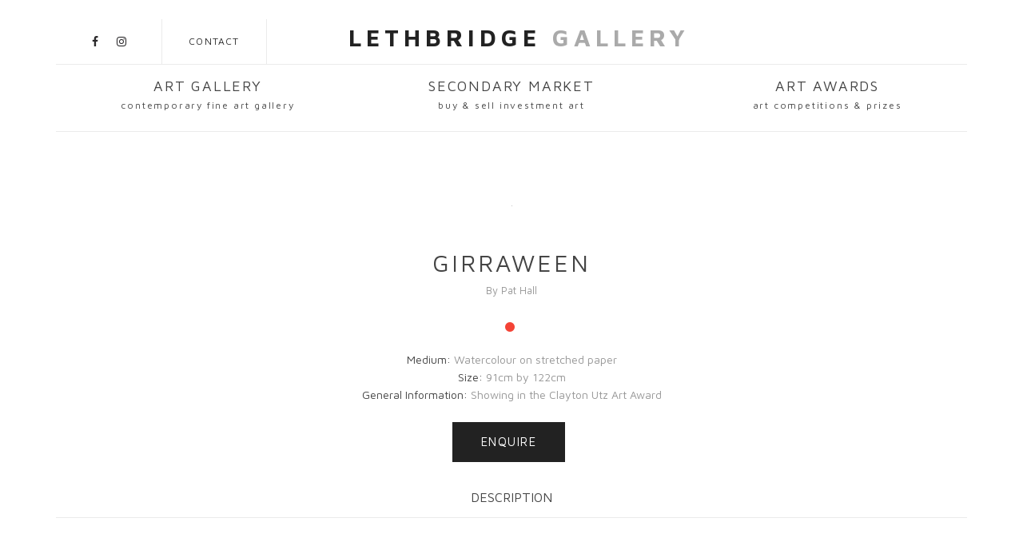

--- FILE ---
content_type: text/html; charset=UTF-8
request_url: https://lethbridgegallery.com/artwork/girraween-by-pat-hall-38
body_size: 7171
content:
<!DOCTYPE html>
<html lang="en">
<head>
  <title>Lethbridge Gallery</title>

  <meta charset="utf-8">
  <!--[if IE]><meta http-equiv='X-UA-Compatible' content='IE=edge,chrome=1'><![endif]-->
  <meta name="viewport" content="width=device-width, initial-scale=1, maximum-scale=1">
  <meta name="description" content="">

  <!-- Google Fonts -->
<link href="https://fonts.googleapis.com/css?family=Maven+Pro:400,700|Playfair+Display:400,700,900" rel="stylesheet">
  <!-- Css -->
  <link rel="stylesheet" href="/css/bootstrap.min.css" />
  <link rel="stylesheet" href="/css/magnific-popup.css" />
  <link rel="stylesheet" href="/css/font-icons.css" />
  <link rel="stylesheet" href="/css/sliders.css" />
  <link rel="stylesheet" href="/css/style.css" />
  <link rel="stylesheet" href="/css/animate.min.css" />


  <!-- Favicons -->
  <link rel="shortcut icon" href="/img/favicon.ico">
  <link rel="apple-touch-icon" href="/img/apple-touch-icon.png">
  <link rel="apple-touch-icon" sizes="72x72" href="/img/apple-touch-icon-72x72.png">
  <link rel="apple-touch-icon" sizes="114x114" href="/img/apple-touch-icon-114x114.png">
  <script src='https://www.google.com/recaptcha/api.js' type="10bd955a5b296649895ce6ef-text/javascript"></script>
</head>

<body class="relative  ">

  <!-- Preloader -->
  <div class="loader-mask">
    <div class="loader-container">
      <div class="loader"></div>
    </div>
  </div>

  <main class="content-wrapper oh">
  	<!-- Navigation -->
    <header class="nav-type-1">

      <nav class="navbar navbar-static-top">
        <div class="navigation" id="sticky-nav">
          <div class="container relative">

            <div class="row">

              <div class="navbar-header">
                <!-- <button type="button" class="navbar-toggle" data-toggle="collapse" data-target="#navbar-collapse">
                  <span class="sr-only">Toggle navigation</span>
                  <span class="icon-bar"></span>
                  <span class="icon-bar"></span>
                  <span class="icon-bar"></span>
                </button> -->

              </div> <!-- end navbar-header -->
          
              <div class="header-wrap">
                <div class="header-wrap-holder clearfix">
                
             <!--      <div class="searchx hidden-sm hidden-xs">
                    <a href="#" data-event="search|open|header" class="disabled"><i class="icon icon_search"></i></a>
                  </div>


                  <!-- Social -->
                  <div class="social hidden-sm hidden-xs">
                                                            <a href="https://www.facebook.com/lethbridgegallery/" target="_blank"><i class="fa fa-facebook"></i></a>
                                                            <a href="https://www.instagram.com/lethbridgegallery/?hl=en" target="_blank"><i class="fa fa-instagram"></i></a>
                                      </div>

                  <div class="cp-vertical hidden-sm hidden-xs"></div>

                  <div class="contact hidden-sm hidden-xs">
                    <a href="/contact" class="">Contact</a>
                  </div>

                  <div class="cp-vertical hidden-sm hidden-xs"></div>

                  <!-- Logo -->
                  <div class="logo-container"><a href="https://lethbridgegallery.com" class="">
                    Lethbridge <span>Gallery</span>
                  </a>
                </div>

                  <!-- <div class="cp-vertical hidden-sm hidden-xs"></div>

                  <div class="login hidden-sm hidden-xs">
                    <a href="#" class="">Login</a>
                  </div>

                  <div class="cp-vertical hidden-sm hidden-xs"></div>

                  <div class="search hidden-sm hidden-xs">
                    <a href="#" data-event="search|open|header" class="disabled"><i class="icon icon_search"></i></a>
                  </div> -->

                </div>
              </div> <!-- end header wrap -->

              <div class="nav-wrap">
                <div >

                  <ul class="nav navbar-nav">

                    <!-- <li id="mobile-search" class="hidden-lg hidden-md">
                      <form method="get" class="mobile-search relative">
                        <input type="search" class="form-control" placeholder="Search...">
                        <button type="submit" class="search-button">
                          <i class="icon icon_search"></i>
                        </button>
                      </form>
                    </li> -->
                                                                                                                                  <li class="dropdown col-sm-4  ">
                                                  <a class="" href="/">Art Gallery<span>Contemporary Fine Art Gallery </span></a>
                            <i class="fa fa-angle-down dropdown-toggle" data-toggle="dropdown"></i>
                                                                            <ul class="dropdown-menu">
                                        
                                                                                <li ><a class=" " href="http://www.lethbridgegallery.com/">Home</a></li>
                                        
                                                                                <li ><a class=" " href="/artists">Artists</a></li>
                                        
                                                                                <li ><a class=" " href="/available-paintings">Available Paintings</a></li>
                                        
                                                                                <li ><a class=" " href="/exhibitions">Exhibitions</a></li>
                                        
                                                                                <li ><a class=" " href="/about">About</a></li>
                                                                                                                    </ul>                                      
                                      
                          </li>
                                                                                                                    <li class="dropdown col-sm-4  ">
                                                  <a class="" href="/auctions">Secondary Market<span>Buy & Sell Investment Art</span></a>
                            <i class="fa fa-angle-down dropdown-toggle" data-toggle="dropdown"></i>
                                                                            <ul class="dropdown-menu">
                                        
                                                                                <li class="divider-row"><a class=" " href="/auctions">Home</a></li>
                                        
                                                                                <li class="divider-row"><a class=" " href="/buy-now">Buy Now Gallery</a></li>
                                        
                                                                                <li class="divider-row"><a class=" " href="/buyer-terms">Buyers Terms & Tips</a></li>
                                        
                                                                                <li ><a class=" " href="/sell-artwork">Sell an Artwork</a></li>
                                        
                                                                                <li ><a class=" " href="/seller-terms">Seller Terms & Tips</a></li>
                                                                                                                    </ul>                                      
                                      
                          </li>
                                                                                                                    <li class="dropdown col-sm-4  ">
                                                  <a class="" href="/awards">Art Awards<span>Art Competitions & Prizes</span></a>
                            <i class="fa fa-angle-down dropdown-toggle" data-toggle="dropdown"></i>
                                                                            <ul class="dropdown-menu">
                                        
                                                                                <li ><a class=" " href="/awards">Home</a></li>
                                                                                                                          
                                                                                        <li><a target="_blank" href="/microsite/lethbridge-20000-2025">Lethbridge 20000 2025</a></li>
                                            
                                                                                        <li><a target="_blank" href="/microsite/clayton-utz-art-award-2025">Clayton Utz Art Award 2025</a></li>
                                            
                                                                                        <li><a target="_blank" href="/microsite/tattersall's-landscape-art-prize-2026">Tattersall's Landscape Art Prize 2026</a></li>
                                                                                                                        </ul>                                      
                                      
                          </li>
                                                                                      

                  </ul> <!-- end menu -->
                </div> <!-- end collapse -->
              </div> <!-- end col -->

            </div> <!-- end row -->
          </div> <!-- end container -->
        </div> <!-- end navigation -->
      </nav> <!-- end navbar -->
    </header> <!-- end navigation -->


    <!-- Breadcrumbs -->
<div class="container pb-40">
      <ol class="breadcrumb">
        <li>
          <a href="index.html">Home</a>
        </li>
        <li class="active">
          Breadcrumb
        </li>
      </ol> <!-- end breadcrumbs -->
    </div>
        <!-- Single Artwork -->
    <section class="section-wrap single-artwork single-artwork-center pt-40">
      <div class="container relative">
        <div class="row">
        <div class="col-sm-12">

            <div class="gallery-cell">
              <a href="/artwork/girraween" class="">               
                  <img class="lazy lazy-spinner"   data-original="https://lethbridgegallery.com/cdn-cgi/image/fit=scale-down,quality=high,format=webp,width=1140/https://lethbridgegallery.com/files/1642/GIRRAWEEN_Pat Hall_91x122cm_Watercolour_$5500_600.jpg" />                </a>
                
            </div>
          <!-- end artwork -->
        </div> <!-- end col img slider -->

      </div> <!-- end row -->
        <div class="row">

          <div class="col-sm-12 artwork-description-wrap">
            <h1 class="artwork-title special-heading"></h1>
            <h1 class="artwork-title">Girraween</h1>

            <span class="artist-name">
                          <a href="/artist/pat-hall/primary">By Pat Hall</a>
            </span>

            <span class="price">
                            <a href="#" data-toggle="tooltip" title="This artwork has been sold!" class="tooltips"><i class="fa fa-circle" aria-hidden="true"></i></a>
              <ins>
                              </ins>

                          </span>

            <div class="artwork_meta">
                            <p>Medium: <span>Watercolour on stretched paper</span></p>
                                                        <p>Size: <span>91cm by 122cm</span></p>
                            
                            <p>General Information: <span>Showing in the Clayton Utz Art Award</span></p>
              

                          </div>



            <ul class="artwork-actions clearfix">
                          <li>
                <a href="javascript:;" data-target="#enquiremodal"  data-title="Girraween" data-id="1642"  class="btn btn-color btn-lg add-to-cart left bt-enquire"><span>Enquire</span></a>
              </li>
            </ul>


            <h6>DESCRIPTION</h6>            
            <p class="artwork-description"></p>


            <div class="socials-share clearfix">
              <div class="social-icons rounded">
                <a href="https://twitter.com/lethbridgegal" target="_blank"><i class="fa fa-twitter"></i></a>
                <a href="https://www.facebook.com/lethbridgegallery" target="_blank"><i class="fa fa-facebook"></i></a>
                <a href="https://www.instagram.com/lethbridgegallery" target="_blank"><i class="fa fa-instagram"></i></a>
              </div>
            </div>

            <!-- border -->

          </div> <!-- end col artwork description -->
        </div>


      </div> <!-- end container -->
    </section> <!-- end single artwork -->
 
    
    <section class="section-wrap about-artist">
      <div class="container">

        <div class="row">
          <div class="col-sm-12 mb-40">
            <hr>
          </div>
        </div>

        <div class="row">
          <div class="col-sm-6 col-xs-12">
            <img class="lazy lazy-spinner"   data-original="https://lethbridgegallery.com/cdn-cgi/image/fit=scale-down,quality=high,format=webp,width=700/https://lethbridgegallery.com/files/members/38/Profile photo grayscale.jpg" />            
          </div>

          <div class="col-sm-6 col-xs-12">
                        <h2 class="artist-heading">About the Artist</h2>
                        <h6><strong>A Brief History</strong></h6>
<p>Pat Hall floods her stretched paper canvases with colour before sealing them in a UV stabilised and waterproof coating. The images remain vibrant and accessible without being hidden behind glass; breathing new life into the medium.<br /> Pat was born in Kent, England. After immigrating to Australia in 1991 she worked as an illustrator for many years and now paints and teaches from her home studio in Clear Mountain.<br /> Pat is a passionate gardener and her paintings are inspired by the textures, colours and dazzling sunlight of Australian gardens and bushland. Pat won &lsquo;Best Watercolour&rsquo; in The Rotary Art Spectacular 2016 and 2019. People&rsquo;s Choice Award at The D&rsquo;Arcy Doyle Art Awards in 2018, 2021 and 2023, as well as Highly Commended in 2019 and 2021.</p>
<p></p>
<h6><strong>Awards</strong></h6>
<p>2025</p>
<div class="x_elementToProof">Finalist - Callinan Chambers Art Competition</div>
<div class="x_elementToProof"></div>
<div class="x_elementToProof">
<p><span data-contrast="auto">Finalist &ndash;Brisbane Rotary Art Show</span><span data-ccp-props="{}">&nbsp;</span></p>
<p><span data-contrast="auto">Finalist &ndash; Lethbridge 20000</span><span data-ccp-props="{}">&nbsp;</span></p>
</div>
<div class="x_elementToProof"></div>
<div class="x_elementToProof"></div>
<p>2024</p>
<p>Highly Commended &ndash; Clayton Utz Art Award</p>
<p>Finalist &ndash; Kennedy Art Prize</p>
<p>Finalist &ndash; Doyles Art Award</p>
<p>Finalist &ndash; Brisbane Rotary Art Show</p>
<p></p>
<p>2023<strong></strong></p>
<p><text class="_textbox_1titd_17" direction="ltr" height="9.7437744140625" lengthadjust="spacingAndGlyphs" textlength="131.695175170898" x="73.2033538818359" y="-337.610015869141" data-test="textbox">People&rsquo;s Choice Award&nbsp;</text><text class="_textbox_1titd_17" direction="ltr" height="4.4366455078125" lengthadjust="spacingAndGlyphs" textlength="7.0902099609375" x="204.833831787109" y="-337.610015869141" data-test="textbox">&ndash;&nbsp;</text><text class="_textbox_1titd_17" direction="ltr" height="9.54721069335938" lengthadjust="spacingAndGlyphs" textlength="30.7897186279297" x="216.149368286133" y="-337.610015869141" data-test="textbox">Doyle</text><text class="_textbox_1titd_17" direction="ltr" height="9.7437744140625" lengthadjust="spacingAndGlyphs" textlength="2.24639892578125" x="247.904846191406" y="-337.610015869141" data-test="textbox">&rsquo;</text><text class="_textbox_1titd_17" direction="ltr" height="9.51913452148438" lengthadjust="spacingAndGlyphs" textlength="70.8318023681641" x="251.651596069336" y="-337.610015869141" data-test="textbox">s Art Awards&nbsp;</text></p>
<p><text class="_textbox_1titd_17" direction="ltr" height="9.7437744140625" lengthadjust="spacingAndGlyphs" textlength="131.695175170898" x="73.2033538818359" y="-307.970001220703" data-test="textbox">People&rsquo;s Choice Award&nbsp;</text><text class="_textbox_1titd_17" direction="ltr" height="4.4366455078125" lengthadjust="spacingAndGlyphs" textlength="7.0902099609375" x="204.833831787109" y="-307.970001220703" data-test="textbox">&ndash;&nbsp;</text><text class="_textbox_1titd_17" direction="ltr" height="9.51913452148438" lengthadjust="spacingAndGlyphs" textlength="206.767074584961" x="216.149368286133" y="-307.970001220703" data-test="textbox">Botanica de Materia Medica, Sydney</text></p>
<p><text class="_textbox_1titd_17" direction="ltr" height="9.54721069335938" lengthadjust="spacingAndGlyphs" textlength="39.2418060302734" x="73.2033538818359" y="-278.329986572266" data-test="textbox">Finalist&nbsp;</text><text class="_textbox_1titd_17" direction="ltr" height="4.4366455078125" lengthadjust="spacingAndGlyphs" textlength="7.09020233154297" x="115.52384185791" y="-278.329986572266" data-test="textbox">&ndash;&nbsp;</text><text class="_textbox_1titd_17" direction="ltr" height="9.54721069335938" lengthadjust="spacingAndGlyphs" textlength="143.952117919922" x="126.83935546875" y="-278.329986572266" data-test="textbox">Brisbane Rotary Art Show</text></p>
<p><text class="_textbox_1titd_17" direction="ltr" height="9.54721069335938" lengthadjust="spacingAndGlyphs" textlength="39.2418060302734" x="73.2033538818359" y="-248.690002441406" data-test="textbox">Finalist&nbsp;</text><text class="_textbox_1titd_17" direction="ltr" height="4.4366455078125" lengthadjust="spacingAndGlyphs" textlength="7.09020233154297" x="115.52384185791" y="-248.690002441406" data-test="textbox">&ndash;&nbsp;</text><text class="_textbox_1titd_17" direction="ltr" height="9.54721069335938" lengthadjust="spacingAndGlyphs" textlength="124.941963195801" x="126.319877624512" y="-248.690002441406" data-test="textbox">Clayton Utz Art Award</text></p>
<p></p>
<p>2022</p>
<p>Finalist &ndash; Lethbridge landscape Prize</p>
<p><text class="_textbox_1titd_17" direction="ltr" height="9.54719543457031" lengthadjust="spacingAndGlyphs" textlength="39.2418060302734" x="73.2033538818359" y="-189.380004882812" data-test="textbox">Finalist&nbsp;</text><text class="_textbox_1titd_17" direction="ltr" height="4.4366455078125" lengthadjust="spacingAndGlyphs" textlength="7.09020233154297" x="115.52384185791" y="-189.380004882812" data-test="textbox">&ndash;&nbsp;</text><text class="_textbox_1titd_17" direction="ltr" height="8.9154052734375" lengthadjust="spacingAndGlyphs" textlength="15.9213562011719" x="126.83935546875" y="-189.380004882812" data-test="textbox">Let</text><text class="_textbox_1titd_17" direction="ltr" height="9.54719543457031" lengthadjust="spacingAndGlyphs" textlength="133.043060302734" x="144.233001708984" y="-189.380004882812" data-test="textbox">hbridge landscape Prize</text></p>
<p><text class="_textbox_1titd_17" direction="ltr" height="9.54719543457031" lengthadjust="spacingAndGlyphs" textlength="39.2418060302734" x="73.2033538818359" y="-159.739990234375" data-test="textbox">Finalist&nbsp;</text><text class="_textbox_1titd_17" direction="ltr" height="4.4366455078125" lengthadjust="spacingAndGlyphs" textlength="7.09020233154297" x="115.52384185791" y="-159.739990234375" data-test="textbox">&ndash;&nbsp;</text><text class="_textbox_1titd_17" direction="ltr" height="9.54719543457031" lengthadjust="spacingAndGlyphs" textlength="124.941963195801" x="126.319877624512" y="-159.739990234375" data-test="textbox">Clayton Utz Art Award</text></p>
<p></p>
<p>2021<br /><strong></strong></p>
<p>Highly Commended &ndash; D&rsquo;Arcy Doyle Art Award</p>
<p>First Prize &ndash; MELT Portrait Prize</p>
<p>Finalist &ndash; Lethbridge Landscape Prize</p>
<p>Finalist - Clayton Utz Art Award</p>
<p>People's Choice Award - D'Arcy Doyle Art Awards</p>
<p></p>
<p>2020</p>
<p>Finalist - Stanthorpe Art Prize</p>
<p>Finalist &ndash; Clayton Utz Art Award</p>
<p>Finalist &ndash; Lethbridge 20000</p>
<p>Finalist &ndash; Brisbane Portrait Prize</p>
<p></p>
<p>2019</p>
<p>Best Watercolour &ndash; Rotary Art Spectacular</p>
<p>Highly Commended &ndash; D&rsquo;Arcy Doyle Art Awards</p>
<p>Finalist &ndash; Clayton Utz Art Award</p>
<p>Finalist &ndash; Lethbridge 20000</p>
<p></p>
<p>2018</p>
<p><strong></strong>People's Choice Award - D'Arcy Doyle Art Award</p>
<p>Finalist - Stanthorpe Art Prize</p>
<p>Finalist- Rotary Art Spectacular</p>
<p></p>
<p>2017</p>
<p>Finalist - Clayton Utz Art Award</p>
<p>Finalist- Rotary Art Spectacular</p>
<p></p>
<p>2016<br />Finalist - Clayton Utz Art Award</p>
<p>Best Watercolour- Rotary Art Spectacular</p>
<p></p>
<p>2015<br />Finalist - Clayton Utz Award</p>
<p>Highly Commended - Brisbane Rotary Art Spectacular</p>
<p></p>
<p>2014<br />First Prize - The Royal Queensland Show</p>
<p>Best in Show - The Brookfield Show</p>
<p></p>
<p>2013<br />First Prize - The Royal Queensland Show</p>
<p>Highly Commended - The Brookfield Show</p>
<p></p>
<p>2012<br />First Prize - The Royal Queensland Show</p>
<p>First Prize - The Brookfield Show</p>
<p></p>
<p>2011<br />First Prize - The Royal Queensland Show</p>
<p></p>
<p>2010<br />Highly Commended - The Royal Queensland Show</p>
<p></p>
<p>2009<br />First prize - The Royal Queensland Show</p>
<p>Second Prize - The Royal Queensland Show</p>
<p></p>
<p>2004<br />Second Prize - The Royal Queensland Show</p>
<p></p>
<p>1999<br />Third Prize - The Royal Queensland Show</p>
<h6></h6>
<h6><strong>Exhibitions</strong></h6>
<p></p>
<p></p>
<p></p>
<p>2024</p>
<p>Christmas at Riparian, Lethbridge Gallery</p>
<p>Brisbane Rotary Art Show</p>
<p>Kennedy Art Show, Adelaide</p>
<p></p>
<p>2023</p>
<p>How My Garden Grows II, solo show, Lethbridge Gallery</p>
<p>Botanica Materia Medica, Sydney</p>
<p>Brisbane Rotary Art Show</p>
<p></p>
<p>2022</p>
<p>How My Garden Grows , solo show, Lethbridge Gallery</p>
<p>Glow, Lethbridge Gallery</p>
<p>Lethbridge Landscape Prize, Lethbridge Gallery</p>
<p><strong></strong></p>
<div>2021</div>
<div>Lethbridge Landscape Prize</div>
<div>Melt Portrait Prize</div>
<div>Seas of Green and Blue, Solo Show, Lethbridge Gallery</div>
<div>Stanthorpe Art Prize</div>
<div></div>
<p>2020<br />Brisbane Portrait Prize<br />First Bloom, solo exhibition, Traffic Jam Galleries, Sydney<br />Harmony, solo exhibition, Lethbridge Gallery</p>
<p></p>
<div>2019<br />Glimpse, solo exhibition, Lethbridge gallery<br />Downlands Art Exhibition, Toowoomba<br />Dimensions, Nudgee College<br />Aurum, Brisbane Grammar Art Show</div>
<div></div>
<p>2018<br />Sundance, solo exhibition, Lethbridge Gallery<br />Downlands Art Exhibition, Toowoomba<br />Connection, Brisbane Grammar Art Show</p>
<p>Dimensions, Nudgee College<br />Lethbridge Gallery Artist Showcase in Bulimba, QLD</p>
<p></p>
<p>2017<br />Shine, Lethbridge Gallery, Brisbane, QLD<br />Evolve, 2017 Grammar Art Show, Brisbane QLD<br />Lethbridge Artist Gallery Showcase, Lethbridge Gallery, Brisbane, QLD<br />Downlands Art Exhibition, Toowoomba, QLD</p>
<p></p>
<p>2016<br />Element of Chance, Lethbridge Gallery, Brisbane, QLD<br />Impressions, Grammar Art Show, Brisbane, QLD<br />Element II, Lethbridge Gallery, Brisbane, QLD</p>
<p></p>
<p>2015<br />Element, Lethbridge Gallery, Brisbane, QLD<br />Lethbridge Gallery Artist Showcase, Lethbridge Gallery, Brisbane, QLD<br />Discover, Grammar Art Show, Brisbane</p>
<p></p>
<p>2014<br />Sapphire Grammar Art Show, Brisbane<br />Fleeting Fluidity Solo Exhibition, Brisbane</p>
<p></p>
<p>2013<br />Illuminate Grammar Art Show, Brisbane</p>
<p></p>
<p>2012<br />Summertime Solo Exhibition, The Blue Room, Brisbane</p>            
            <a href="/artist/pat-hall/primary" class="btn btn-color btn-md"><span>explore this artists</span></a>
          </div>
        </div>
      </div>
    </section>


  <!-- layby Modal -->
  <div class="modal fade" id="laybymodal" tabindex="-1" role="dialog"
     aria-labelledby="laybymodal" aria-hidden="true">
    <div class="modal-dialog">
        <div class="modal-content">
            <!-- Modal Header -->
            <div class="modal-header">
                <button type="button" class="close" data-dismiss="modal">
                       <span aria-hidden="true">×</span>
                       <span class="sr-only">Close</span>
                </button>
                <h4 class="modal-title" id="layByModalLabel">
                    Layby Painting - Still Portrait
                </h4>
            </div>

            <!-- Modal Body -->
            <div class="modal-body">

              <div class="row">
                <div class="col-md-12">
                  <form id="laybyForm" class="form-horizontal" method="post" role="form" action="/carts/layby">
                    <input type="hidden" name="artwork_id" id="layby_artwork_id"  value="" >
                    <fieldset>

                      <!-- Form Name -->
                      <!-- Text input-->
                      <div class="form-group">
                        <label class="col-sm-3 control-label" for="textinput">Name</label>
                        <div class="col-sm-9">
                          <input type="text" placeholder="Name" value="" name="name" class="form-control">
                        </div>
                      </div>

                      <!-- Text input-->
                      <div class="form-group">
                        <label class="col-sm-3 control-label" for="textinput">Phone Number</label>
                        <div class="col-sm-9">
                          <input type="text" placeholder="Phone Number" value="" name="phone" class="form-control">
                        </div>
                      </div>

                      <!-- Text input-->
                      <div class="form-group">
                        <label class="col-sm-3 control-label" for="textinput">Delivery Address</label>
                        <div class="col-sm-9">
                          <input type="text" placeholder="Delivery Address" name="address" value="" class="form-control">
                        </div>
                      </div>

                      <!-- Text input-->
                      <div class="form-group">
                        <label class="col-sm-3 control-label" for="textinput">Email Address</label>
                        <div class="col-sm-9">
                          <input type="text" placeholder="Email Address" name="email" value="" class="form-control">
                        </div>
                      </div>

                      <!-- Text Area input-->
                      <div class="form-group">
                        <label class="col-sm-3 control-label" for="textinput">Message</label>
                        <div class="col-sm-9">
                          <textarea name="message" id="comment" placeholder="Message" rows="6"></textarea>
                        </div>
                      </div>


                      </fieldset>
                    </form>
                  </div><!-- /.col-lg-12 -->
                </div><!-- /.row -->

            </div>

            <!-- Modal Footer -->
            <div class="modal-footer">
                <button type="button" class="btn btn-light" data-dismiss="modal">
                            Close
                </button>
                <button id="laybySubmit" type="button" class="btn btn-dark">
                    Send
                </button>
            </div>
        </div>
    </div>
</div>  <!-- end layby modal -->

  <!-- Buy Modal -->
  <div class="modal fade" id="buymodal" tabindex="-1" role="dialog"
     aria-labelledby="buymodal" aria-hidden="true">
    <div class="modal-dialog">
        <div class="modal-content">
            <!-- Modal Header -->
            <div class="modal-header">
                <button type="button" class="close" data-dismiss="modal">
                       <span aria-hidden="true">×</span>
                       <span class="sr-only">Close</span>
                </button>
                <h4 class="modal-title" id="buyNowModalLabel">
                    Buy Painting - Still Portrait
                </h4>
            </div>

            <!-- Modal Body -->
            <div class="modal-body">

              <div class="row">
                <div class="col-md-12">
                  <form id="buynowForm" class="form-horizontal"  method="post"  role="form" action="/carts/buynow">
                    <input type="hidden" name="artwork_id" id="buy_artwork_id"  value="" >
                    <fieldset>

                      <!-- Form Name -->
                      <!-- Text input-->
                      <div class="form-group">
                        <label class="col-sm-3 control-label" for="textinput">Name</label>
                        <div class="col-sm-9">
                          <input type="text" placeholder="Name" name="name" value="" class="form-control">
                        </div>
                      </div>

                      <!-- Text input-->
                      <div class="form-group">
                        <label class="col-sm-3 control-label" for="textinput">Phone Number</label>
                        <div class="col-sm-9">
                          <input type="text" placeholder="Phone Number" value="" name="phone" class="form-control">
                        </div>
                      </div>

                      <!-- Text input-->
                      <div class="form-group">
                        <label class="col-sm-3 control-label" for="textinput">Delivery Address</label>
                        <div class="col-sm-9">
                          <input type="text" placeholder="Delivery Address" value="" name="address" class="form-control">
                        </div>
                      </div>

                      <!-- Text input-->
                      <div class="form-group">
                        <label class="col-sm-3 control-label" for="textinput">Email Address</label>
                        <div class="col-sm-9">
                          <input type="text" placeholder="Email Address" value="" name="email" class="form-control">
                        </div>
                      </div>

                      <!-- Text Area input-->
                      <div class="form-group">
                        <label class="col-sm-3 control-label" for="textinput">Message</label>
                        <div class="col-sm-9">
                          <textarea name="message" id="comment" placeholder="Message" rows="6"></textarea>
                        </div>
                      </div>


                      </fieldset>
                    </form>
                  </div><!-- /.col-lg-12 -->
                </div><!-- /.row -->

            </div>

            <!-- Modal Footer -->
            <div class="modal-footer">
                <button type="button" class="btn btn-light" data-dismiss="modal">
                            Close
                </button>
                <button id="buynowSubmit" type="button" class="btn btn-dark">
                    Send
                </button>
            </div>
        </div>
    </div>
</div>  <!-- end buy modal -->

  <!-- Enquire Modal -->
  <div class="modal fade" id="enquiremodal" tabindex="-1" role="dialog"
     aria-labelledby="enquiremodal" aria-hidden="true">
    <div class="modal-dialog">
        <div class="modal-content">
            <!-- Modal Header -->
            <div class="modal-header">
                <button type="button" class="close" data-dismiss="modal">
                       <span aria-hidden="true">×</span>
                       <span class="sr-only">Close</span>
                </button>
                <h4 class="modal-title" id="enquireModalLabel">
                    Painting Enquiry - Still Portrait
                </h4>
            </div>

            <!-- Modal Body -->
            <div class="modal-body">

              <div class="row">
                <div class="col-md-12">
                  <form id="enquireForm" class="form-horizontal" role="form" action="/carts/enquiry" method="post">
                    <input type="hidden" name="artwork_id" id="enquire_artwork_id"  value="" >
                    <fieldset>

                      <!-- Form Name -->
                      <!-- Text input-->
                      <div class="form-group">
                        <label class="col-sm-3 control-label" for="textinput">Name</label>
                        <div class="col-sm-9">
                          <input type="text" placeholder="Name" name="name" value="" class="form-control">
                        </div>
                      </div>

                      <!-- Text input-->
                      <div class="form-group">
                        <label class="col-sm-3 control-label" for="textinput">Phone Number</label>
                        <div class="col-sm-9">
                          <input type="text" placeholder="Phone Number" value="" name="phone" class="form-control">
                        </div>
                      </div>

                      <!-- Text input-->
                      <div class="form-group">
                        <label class="col-sm-3 control-label" for="textinput">Delivery Address</label>
                        <div class="col-sm-9">
                          <input type="text" placeholder="Delivery Address" value="" name="address" class="form-control">
                        </div>
                      </div>

                      <!-- Text input-->
                      <div class="form-group">
                        <label class="col-sm-3 control-label" for="textinput">Email Address</label>
                        <div class="col-sm-9">
                          <input type="text" placeholder="Email Address" value="" name="email" class="form-control">
                        </div>
                      </div>

                      <!-- Text Area input-->
                      <div class="form-group">
                        <label class="col-sm-3 control-label" for="textinput">Message</label>
                        <div class="col-sm-9">
                          <textarea name="message" id="comment" placeholder="Message" rows="6"></textarea>
                        </div>
                      </div>


                      </fieldset>
                    </form>
                  </div><!-- /.col-lg-12 -->
                </div><!-- /.row -->

            </div>

            <!-- Modal Footer -->
            <div class="modal-footer">
                <button type="button" class="btn btn-light" data-dismiss="modal">
                            Close
                </button>
                <button id="enquireSubmit" type="submit" class="btn btn-dark">
                    Send
                </button>
            </div>
        </div>
    </div>
</div>  <!-- end enquire modal -->

<script type="10bd955a5b296649895ce6ef-text/javascript">
    </script>

    <!-- Footer Type-1 -->
    <footer class="footer footer-type-1 bg-dark">
      <div class="container">
        <div class="footer-widgets top-bottom-dividers pb-mdm-20">
          <div class="row">

                                          <div class="col-md-2 col-sm-4 col-xs-4 col-xxs-12">
                  <div class="widget footer-links">
                    <h5 class="widget-title uppercase">Art Gallery</h5>
                                        <ul class="list-no-dividers">
                        
                      <li><a href="/http://www.lethbridgegallery.com/">Home</a></li>


                        
                      <li><a href="/artists">Artists</a></li>


                        
                      <li><a href="/available-paintings">Available Paintings</a></li>


                        
                      <li><a href="/exhibitions">Exhibitions</a></li>


                        
                      <li><a href="/about">About</a></li>


                                                                </ul>
                                      </div>
                </div>

                              <div class="col-md-2 col-sm-4 col-xs-4 col-xxs-12">
                  <div class="widget footer-links">
                    <h5 class="widget-title uppercase">Secondary Market</h5>
                                        <ul class="list-no-dividers">
                        
                      <li><a href="/auctions">Home</a></li>


                        
                      <li><a href="/buy-now">Buy Now Gallery</a></li>


                        
                      <li><a href="/buyer-terms">Buyers Terms & Tips</a></li>


                        
                      <li><a href="/sell-artwork">Sell an Artwork</a></li>


                        
                      <li><a href="/seller-terms">Seller Terms & Tips</a></li>


                                                                </ul>
                                      </div>
                </div>

                              <div class="col-md-2 col-sm-4 col-xs-4 col-xxs-12">
                  <div class="widget footer-links">
                    <h5 class="widget-title uppercase">Art Awards</h5>
                                        <ul class="list-no-dividers">
                        
                      <li><a href="/awards">Home</a></li>


                                                                                        
                                                                                        <li><a target="_blank" href="/microsite/lethbridge-20000-2025">Lethbridge 20000 2025</a></li>
                                            
                                                                                        <li><a target="_blank" href="/microsite/clayton-utz-art-award-2025">Clayton Utz Art Award 2025</a></li>
                                            
                                                                                        <li><a target="_blank" href="/microsite/tattersall's-landscape-art-prize-2026">Tattersall's Landscape Art Prize 2026</a></li>
                                                                                                      </ul>
                                      </div>
                </div>

                              
            <div class="col-md-offset-3 col-md-3 col-sm-6 col-xs-12">
              <div class="widget footer-get-in-touch">
                <h5 class="widget-title uppercase">CONTACT</h5>
                <!-- <address class="footer-address"><span>Address: 134 - 136 Latrobe Terrace Paddington, QLD</span></address>
                <p>P: <a href="tel:+1-888-1554-456-123">0498 824 814</a></p>
                <p>M: <a href="tel:+1-888-1554-456-123"></a></p> -->
                <div style="color:#fff !important;">M:&nbsp;0498 824 814<br><div>E: <a href="/cdn-cgi/l/email-protection" class="__cf_email__" data-cfemail="fb9c9a97979e8982bb979e8f939989929f9c9e9c9a97979e8982d5989496">[email&#160;protected]</a><br><br><br>Address: 136 Latrobe Terrace,<br>&nbsp; &nbsp; &nbsp; &nbsp; &nbsp; &nbsp; &nbsp; &nbsp; Paddington&nbsp;QLD 4064<br>Our new hours are:<br>Monday: Closed<br>Tuesday: 9:00 - 5:00pm<br>Wednesday: 9:00 - 5:00pm<br>Thursday: 9:00 - 5:00pm</div><div>Friday: 9:00 - 5:00pm<br>Saturday: 10:00 - 3:00pm<br><br></div><div>or by appointment<br><div><br><br></div></div><div><br></div></div>

                <div class="social-icons rounded mt-20">
                                                      <a href="https://www.facebook.com/lethbridgegallery/" target="_blank"><i class="fa fa-facebook"></i></a>
                                                      <a href="https://www.instagram.com/lethbridgegallery/?hl=en" target="_blank"><i class="fa fa-instagram"></i></a>
                                  </div>
              </div>
            </div> <!-- end stay in touch -->

          </div>
        </div>
      </div> <!-- end container -->

      <div class="bottom-footer">
        <div class="container">
          <div class="row">
            <div class="col-sm-6 copyright sm-text-center">
              <span>
                &copy; 2019 Lethbridge Gallery, Made by <a href="http://www.websiteblue.com">Website Blue</a>
              </span>
            </div>

            <div class="col-sm-4 text-center">
              <div id="back-to-top">
                <a href="#top">
                  <i class="fa fa-angle-up"></i>
                </a>
              </div>
            </div>

            <div class="col-sm-4 col-xs-12 footer-payment-systems text-right sm-text-center mt-sml-10">

            </div>
          </div>
        </div>
      </div> <!-- end bottom footer -->
    </footer> <!-- end footer -->
  </main> <!-- end main container -->

      <!-- jQuery Scripts -->
  <script data-cfasync="false" src="/cdn-cgi/scripts/5c5dd728/cloudflare-static/email-decode.min.js"></script><script type="10bd955a5b296649895ce6ef-text/javascript" src="/js/jquery.min.js"></script>
  <script type="10bd955a5b296649895ce6ef-text/javascript" src="/assets/admin/global/plugins/jquery-validation/js/jquery.validate.min.js"></script>  
  <script type="10bd955a5b296649895ce6ef-text/javascript" src="/js/bootstrap.min.js"></script>
  <script type="10bd955a5b296649895ce6ef-text/javascript" src="/js/plugins.js"></script>
  <script type="10bd955a5b296649895ce6ef-text/javascript" src="/js/jquery.lazyload.js"></script>
  <script type="10bd955a5b296649895ce6ef-text/javascript" src="/js/jquery.scrollstop.js"></script>
  <script type="10bd955a5b296649895ce6ef-text/javascript" src="/js/typeahead.bundle.min.js"></script>
  <script type="10bd955a5b296649895ce6ef-text/javascript" src="/js/scripts.js"></script>
  <script type="10bd955a5b296649895ce6ef-text/javascript">
//<![CDATA[

      $(".bt-layby").on('click', function() {
          $("#layby_artwork_id").val($(this).data('id'));
          $("#layByModalLabel").text('Layby Painting - ' + $(this).data('title'));
          $("#laybyForm").submit();
      });

      $(".bt-buynow").on('click', function() {

          $("#buy_artwork_id").val($(this).data('id'));
          $("#buyNowModalLabel").text('Buy Painting - ' + $(this).attr('data-title'));

          $("#buynowForm").submit();
      });

      $(".bt-enquire").on('click', function() {
       
          $("#enquire_artwork_id").val($(this).data('id'));
          $("#enquireModalLabel").text('Painting Enquiry - ' + $(this).attr('data-title'));
          $("#enquireForm").submit();
      });

      $("#enquireSubmit").on('click', function() {
        $("#enquireForm").submit();
        
      });

      $("#buynowSubmit").on('click', function() {
        $("#buynowForm").submit();
        
      });

      $("#laybySubmit").on('click', function() {
        $("#laybyForm").submit();
        
      });
      
    
//]]>
</script><script src="/cdn-cgi/scripts/7d0fa10a/cloudflare-static/rocket-loader.min.js" data-cf-settings="10bd955a5b296649895ce6ef-|49" defer></script><script defer src="https://static.cloudflareinsights.com/beacon.min.js/vcd15cbe7772f49c399c6a5babf22c1241717689176015" integrity="sha512-ZpsOmlRQV6y907TI0dKBHq9Md29nnaEIPlkf84rnaERnq6zvWvPUqr2ft8M1aS28oN72PdrCzSjY4U6VaAw1EQ==" data-cf-beacon='{"version":"2024.11.0","token":"efd6cfad305847e49923719213d2d070","r":1,"server_timing":{"name":{"cfCacheStatus":true,"cfEdge":true,"cfExtPri":true,"cfL4":true,"cfOrigin":true,"cfSpeedBrain":true},"location_startswith":null}}' crossorigin="anonymous"></script>
</body>
</html>


--- FILE ---
content_type: application/javascript
request_url: https://lethbridgegallery.com/js/scripts.js
body_size: 12374
content:
(function($){

  "use strict"; 

  $(window).load(function() {
    $(document).on("click",'.nav-cart', function(e) {
      $('.nav-cart-container').toggle();
    });

    
    // Preloader
    $('.loader').fadeOut();
    $('.loader-mask').delay(350).fadeOut('slow');
    
    initOwlCarousel();
    $(window).trigger("resize");
  });

  initFlexSlider();  


  $(window).resize(function(){
    megaMenu();
    megaMenuWide();    
    
    var windowWidth = $(window).width();
    if (windowWidth <= 974) {
      $('.dropdown-toggle').attr('data-toggle', 'dropdown');
      $('.navigation').removeClass('sticky');
    }
    if (windowWidth > 974) {
      $('.dropdown-toggle').removeAttr('data-toggle', 'dropdown');
      $('.dropdown').removeClass('open');
    }
    if(windowWidth <= 640) {         
        $('.dropdown > a').attr('data-toggle', 'dropdown');
        $('.dropdown > a').addClass('dropdown-toggle'); 
        $('.dropdown > a').attr('href', '#');
      
    }else{
        $('.dropdown > a').removeAttr('data-toggle', 'dropdown');
        $('.dropdown > a').removeClass('dropdown-toggle');         
    }

  });

  $("img.lazy").lazyload({
      event: "scrollstop",
      threshold : 400,
      skip_invisible: false
  })


  /* Sticky Navigation
  -------------------------------------------------------*/
  $(window).scroll(function(){

    var windowWidth = $(window).width();
    if ($(window).scrollTop() > 190 & windowWidth > 974){
      $('#sticky-nav').addClass("sticky");
      $('#sticky-nav .logo-wrap').addClass("shrink");
    } else {
      $('#sticky-nav').removeClass("sticky");
      $('#sticky-nav .logo-wrap').removeClass("shrink");
    }

    if ($(window).scrollTop() > 200 & windowWidth > 974){
      $('#sticky-nav').addClass("offset");
    } else {
      $('#sticky-nav').removeClass("offset");
    }

    if ($(window).scrollTop() > 500 & windowWidth > 974){
      $('#sticky-nav').addClass("scrolling");
      $('#stickySearch').addClass("scrolling");
      
    } else {
      $('#sticky-nav').removeClass("scrolling");
      $('#stickySearch').removeClass("scrolling");
    }


    if ($(window).scrollTop() > 190 ){
      $('.navbar-fixed-top').addClass("sticky");
    } else {
      $('.navbar-fixed-top').removeClass("sticky");
    }

  });

  /* Bootstrap Dropdown Navigation
  -------------------------------------------------------*/
  "use strict";!function(a){"function"==typeof define&&define.amd?define(["jquery"],a):"object"==typeof exports?module.exports=a(require("jquery")):a(jQuery)}(function(a){function b(b){this.$element=a(b),this.$main=this.$element.closest(".dropdown, .dropup, .btn-group"),this.$menu=this.$element.parent(),this.$drop=this.$menu.parent().parent(),this.$menus=this.$menu.siblings(".dropdown-submenu");var d=this.$menu.find("> .dropdown-menu > "+c);this.$submenus=d.filter(".dropdown-submenu"),this.$items=d.not(".dropdown-submenu"),this.init()}var c=":not(.disabled, .divider, .dropdown-header)";return b.prototype={init:function(){this.$element.on({"click.bs.dropdown":this.click.bind(this),keydown:this.keydown.bind(this)}),this.$menu.on("hide.bs.submenu",this.hide.bind(this)),this.$items.on("keydown",this.item_keydown.bind(this)),this.$menu.nextAll(c+":first:not(.dropdown-submenu)").children("a").on("keydown",this.next_keydown.bind(this))},click:function(a){a.stopPropagation(),this.toggle()},toggle:function(){this.$menu.hasClass("open")?this.close():(this.$menu.addClass("open"),this.$menus.trigger("hide.bs.submenu"))},hide:function(a){a.stopPropagation(),this.close()},close:function(){this.$menu.removeClass("open"),this.$submenus.trigger("hide.bs.submenu")},keydown:function(a){if(/^(32|38|40)$/.test(a.keyCode)&&a.preventDefault(),/^(13|32)$/.test(a.keyCode))this.toggle();else if(/^(27|38|40)$/.test(a.keyCode))if(a.stopPropagation(),27==a.keyCode)this.$menu.hasClass("open")?this.close():(this.$menus.trigger("hide.bs.submenu"),this.$drop.removeClass("open").children("a").trigger("focus"));else{var b=this.$main.find("li:not(.disabled):visible > a"),c=b.index(a.target);if(38==a.keyCode&&0!==c)c--;else{if(40!=a.keyCode||c===b.length-1)return;c++}b.eq(c).trigger("focus")}},item_keydown:function(a){27==a.keyCode&&(a.stopPropagation(),this.close(),this.$element.trigger("focus"))},next_keydown:function(a){if(38==a.keyCode){a.preventDefault(),a.stopPropagation();var b=this.$drop.find("li:not(.disabled):visible > a"),c=b.index(a.target);b.eq(c-1).trigger("focus")}}},a.fn.submenupicker=function(c){var d=this instanceof a?this:a(c);return d.each(function(){var c=a.data(this,"bs.submenu");c||(c=new b(this),a.data(this,"bs.submenu",c))})}});
  $('.dropdown-submenu > i').submenupicker();


  /* Mobile Detect
  -------------------------------------------------------*/
  if (/Android|iPhone|iPad|iPod|BlackBerry|Windows Phone/i.test(navigator.userAgent || navigator.vendor || window.opera)) {
     $("html").addClass("mobile");
     $('.dropdown-toggle').attr('data-toggle', 'dropdown');
  }
  else {
    $("html").removeClass("mobile");
  }

  /* IE Detect
  -------------------------------------------------------*/
  if(Function('/*@cc_on return document.documentMode===10@*/')()){ $("html").addClass("ie"); }


  /* Mega Menu
  -------------------------------------------------------*/
  function megaMenu(){
    $('.megamenu').each(function () {
      $(this).css('width', $('.container').width());
      var offset = $(this).closest('.dropdown').offset();
      offset = offset.left;
      var containerOffset = $(window).width() - $('.container').outerWidth();
      containerOffset = containerOffset /2;
      offset = offset - containerOffset - 15;
      $(this).css('left', -offset);
    });
  }

  function megaMenuWide(){
    $('.megamenu-wide').each(function () {
      $(this).css('width', $(window).outerWidth());
      var offset = $(this).closest('.dropdown').offset();
      offset = offset.left;
      var containerOffset = $(window).width() - $(window).outerWidth();
      containerOffset = containerOffset /2;
      offset = offset - containerOffset - 0;
      $(this).css('left', -offset);
    });
  }


  /* Owl Carousel
  -------------------------------------------------------*/

  function initOwlCarousel(){
    (function($){
      "use strict";

      /* Testimonials
      -------------------------------------------------------*/

      $("#owl-testimonials").owlCarousel({      
        navigation: false,
        navigationText: ["<i class='icon-Left-2'></i>", "<i class='icon-Right-2'></i>"],
        autoHeight: true,
        slideSpeed: 300,
        pagination: true,
        paginationSpeed: 400,
        singleItem: true,
        stopOnHover: true      
      })


      /* Partners Logo
      -------------------------------------------------------*/

      $("#owl-partners").owlCarousel({
        autoPlay: 3000,
        pagination: false,
        itemsCustom: [
          [0, 2],
          [370, 3],
          [550, 4],
          [700, 5],
          [1000, 6]
        ],
      })


      /* Shop Items Slider
      -------------------------------------------------------*/

      $("#owl-related-products").owlCarousel({
        autoPlay: 2500,
        pagination: false,
        navigation: true,
        navigationText: ["<i class='ti-angle-left'></i>", "<i class='ti-angle-right'></i>"],
        itemsCustom: [
          [0, 1],
          [370, 2],
          [550, 3],
          [700, 4],
          [1000, 4]
        ],

      })


      /* Single Image
      -------------------------------------------------------*/

      $("#owl-single").owlCarousel({     
        navigation: true,
        pagination: false,
        slideSpeed: 300,
        paginationSpeed: 400,
        singleItem: true,
        navigationText: ["<i class='icon-Left-2'></i>", "<i class='icon-Right-2'></i>"]
      })

    })(jQuery);
  };


  /* Hero FlexSlider
  -------------------------------------------------------*/

  function initFlexSlider() {
    $('#flexslider-hero').flexslider({
      animation: "fade",
      controlNav: true,
      directionNav: false,
      touch: true,
      slideshow: true,
      slideshowSpeed: 4500,
      prevText: ["<i class='fa fa-angle-left'></i>"],
      nextText: ["<i class='fa fa-angle-right'></i>"]
    });

    // Flexslider
    $('#flexslider').flexslider({
      animation: "slide",
      directionNav: true,
      controlNav: false,
      touch: true,
      slideshow: false,
      prevText: ["<i class='fa fa-angle-left'></i>"],
      nextText: ["<i class='fa fa-angle-right'></i>"]
    });
  }


  /* Flickity Slider
  -------------------------------------------------------*/

  if ($('.flickity-slider-wrap').data('autoplay')) {
    var dataAutoPlay = true;
  } else {
    var dataAutoPlay = false;
  }

  if ($('.flickity-slider-wrap').data('arrows')) {
    var dataArrows = true;
  } else {
    var dataArrows = false;
  }

  if ($('.flickity-slider-wrap').data('slidedots')) {
    var dataSlideDots = true;
  } else {
    var dataSlideDots = false;
  }
  

  // Single item
  $('#slider-single').flickity({
    cellAlign: 'left',
    contain: true,
    wrapAround: true,
    autoPlay: true,
    prevNextButtons: true,
    percentPosition: true,
    imagesLoaded: true,
    lazyLoad: 1,
    pageDots: false,
    selectedAttraction : 0.1,
    friction: 0.6,
    rightToLeft: false,
    arrowShape: 'M 10,50 L 60,100 L 65,100 L 15,50  L 65,0 L 60,0 Z'
  })

  // main large image (shop product)
  var $gallery = $('#gallery-main').flickity({
    cellAlign: 'center',
    contain: true,
    wrapAround: true,
    autoPlay: false,
    prevNextButtons: true,
    percentPosition: true,
    imagesLoaded: true,
    lazyLoad: 1,
    pageDots: false,
    selectedAttraction : 0.1,
    friction: 0.6,
    rightToLeft: false,
    arrowShape: 'M 10,50 L 60,100 L 65,95 L 20,50  L 65,5 L 60,0 Z'
  });

  // thumbs
  $('.gallery-thumbs').flickity({
    asNavFor: '#gallery-main',
    contain: true,
    cellAlign: 'left',
    wrapAround: false,
    autoPlay: false,
    prevNextButtons: false,
    percentPosition: true,
    imagesLoaded: true,
    pageDots: false,
    selectedAttraction : 0.1,
    friction: 0.6,
    rightToLeft: false
  });


  var $gallery = $('.mfp-hover');

  $gallery.on( 'dragStart.flickity', function( event, pointer ) {
    $(this).addClass('is-dragging');
  })

  $gallery.on( 'dragEnd.flickity', function( event, pointer ) {
    $(this).removeClass('is-dragging');
  })

  $gallery.magnificPopup({
    delegate: '.lightbox-img, .lightbox-video',
    callbacks: {
      elementParse: function(item) {
      if(item.el.context.className == 'lightbox-video') {
          item.type = 'iframe';
        } else {
          item.type = 'image';
        }
      }
    },    
    type: 'image',
    closeBtnInside:false,
    gallery:{
      enabled:true
    }
  });


  /* Lightbox popup
  -------------------------------------------------------*/
  $('.lightbox-img, .lightbox-video').magnificPopup({
    callbacks: {
      elementParse: function(item) {
      if(item.el.context.className == 'lightbox-video') {
          item.type = 'iframe';
        } else {
          item.type = 'image';
        }
      }
    },
    type: 'image',
    closeBtnInside:false,
    gallery: {
      enabled:true
    },
    image: {
      titleSrc: 'title',
      verticalFit: true
    }
  });


  /* Payment Method Accordion
  -------------------------------------------------------*/
  var Methods = $(".payment_methods > li > .payment_box").hide();
  Methods.first().slideDown("easeOutExpo");
  
  $(".payment_methods > li > input").change(function(){

    var current = $(this).parent().children(".payment_box");
    Methods.not(current).slideUp("easeInExpo");
    $(this).parent().children(".payment_box").slideDown("easeOutExpo");
    
    return false;
     
  });


  /* Progress Bars
  -------------------------------------------------------*/
  var $section = $('#animated-skills').appear(function() {

    function loadDaBars() {
      $('.progress').each(function(index) {
        var $this = $(this),
        bar = $this.find('.progress-bar'),
        barWidth = bar.attr('aria-valuenow');
        setTimeout(function() {              
          bar.css({"width": barWidth + '%'});
        }, index * 200);
      });
    };
    loadDaBars();
    
  });

  
  /* Accordion
  -------------------------------------------------------*/
  function toggleChevron(e) {
    $(e.target)
      .prev('.panel-heading')
      .find("a")
      .toggleClass('plus minus');
  }
  $('#accordion').on('hide.bs.collapse', toggleChevron);
  $('#accordion').on('show.bs.collapse', toggleChevron);


  /* Toggle
  -------------------------------------------------------*/
  var allToggles = $(".toggle > .panel-content").hide();
  
  $(".toggle > .acc-panel > a").on('click', function(){

    if ($(this).hasClass("active")) {
      $(this).parent().next().slideUp("easeOutExpo");
      $(this).removeClass("active");
    }

    else {
      $(this).parent().next(".panel-content");
      $(this).addClass("active");
      $(this).parent().next().slideDown("easeOutExpo");
    }
    
    return false;       
  });


  /* Tooltip
  -------------------------------------------------------*/
  $(function () {
    $('[data-toggle="tooltip"]').tooltip({container: 'body'});
  })


  /* Scroll reveal
  -------------------------------------------------------*/
  $(".animated-from-left").wrapInner('<div class="animation-wrap"><div class="animated-left"></div></div>');
  window.sr = ScrollReveal();

  sr.reveal('.animated-bottom', {
    reset: false,
    duration: 1000,
    mobile: false,
    delay: 400,
    scale: 1,
    opacity: 0,
    origin: 'bottom',
    distance: '50px',
    viewOffset: { top: 100, right: 0, bottom: 0, left: 0 }
  });

  sr.reveal('.animated-left', {
    reset: false,
    duration: 1000,
    mobile: false,
    delay: 400,
    scale: 1,
    opacity: 1,
    origin: 'left',
    distance: '100%',
    viewOffset: { top: 100, right: 0, bottom: 0, left: 0 }
  });

  sr.reveal('.animated-right', {
    reset: false,
    duration: 1000,
    mobile: false,
    delay: 400,
    scale: 1,
    opacity: 1,
    origin: 'right',
    distance: '-100%',
    viewOffset: { top: 100, right: 0, bottom: 0, left: 0 }
  });

  sr.reveal('.animated-top', {
    reset: false,
    duration: 1000,
    mobile: false,
    delay: 400,
    scale: 1,
    opacity: 1,
    origin: 'top',
    distance: '100%',
    viewOffset: { top: 100, right: 0, bottom: 0, left: 0 }
  });



  /* Price Slider
  -------------------------------------------------------*/

  /*! jQuery UI - v1.11.4 - 2015-07-16
  * http://jqueryui.com
  * Includes: core.js, widget.js, mouse.js, slider.js
  * Copyright 2015 jQuery Foundation and other contributors; Licensed MIT */

  (function(e){"function"==typeof define&&define.amd?define(["jquery"],e):e(jQuery)})(function(e){function t(t,s){var n,a,o,r=t.nodeName.toLowerCase();return"area"===r?(n=t.parentNode,a=n.name,t.href&&a&&"map"===n.nodeName.toLowerCase()?(o=e("img[usemap='#"+a+"']")[0],!!o&&i(o)):!1):(/^(input|select|textarea|button|object)$/.test(r)?!t.disabled:"a"===r?t.href||s:s)&&i(t)}function i(t){return e.expr.filters.visible(t)&&!e(t).parents().addBack().filter(function(){return"hidden"===e.css(this,"visibility")}).length}e.ui=e.ui||{},e.extend(e.ui,{version:"1.11.4",keyCode:{BACKSPACE:8,COMMA:188,DELETE:46,DOWN:40,END:35,ENTER:13,ESCAPE:27,HOME:36,LEFT:37,PAGE_DOWN:34,PAGE_UP:33,PERIOD:190,RIGHT:39,SPACE:32,TAB:9,UP:38}}),e.fn.extend({scrollParent:function(t){var i=this.css("position"),s="absolute"===i,n=t?/(auto|scroll|hidden)/:/(auto|scroll)/,a=this.parents().filter(function(){var t=e(this);return s&&"static"===t.css("position")?!1:n.test(t.css("overflow")+t.css("overflow-y")+t.css("overflow-x"))}).eq(0);return"fixed"!==i&&a.length?a:e(this[0].ownerDocument||document)},uniqueId:function(){var e=0;return function(){return this.each(function(){this.id||(this.id="ui-id-"+ ++e)})}}(),removeUniqueId:function(){return this.each(function(){/^ui-id-\d+$/.test(this.id)&&e(this).removeAttr("id")})}}),e.extend(e.expr[":"],{data:e.expr.createPseudo?e.expr.createPseudo(function(t){return function(i){return!!e.data(i,t)}}):function(t,i,s){return!!e.data(t,s[3])},focusable:function(i){return t(i,!isNaN(e.attr(i,"tabindex")))},tabbable:function(i){var s=e.attr(i,"tabindex"),n=isNaN(s);return(n||s>=0)&&t(i,!n)}}),e("<a>").outerWidth(1).jquery||e.each(["Width","Height"],function(t,i){function s(t,i,s,a){return e.each(n,function(){i-=parseFloat(e.css(t,"padding"+this))||0,s&&(i-=parseFloat(e.css(t,"border"+this+"Width"))||0),a&&(i-=parseFloat(e.css(t,"margin"+this))||0)}),i}var n="Width"===i?["Left","Right"]:["Top","Bottom"],a=i.toLowerCase(),o={innerWidth:e.fn.innerWidth,innerHeight:e.fn.innerHeight,outerWidth:e.fn.outerWidth,outerHeight:e.fn.outerHeight};e.fn["inner"+i]=function(t){return void 0===t?o["inner"+i].call(this):this.each(function(){e(this).css(a,s(this,t)+"px")})},e.fn["outer"+i]=function(t,n){return"number"!=typeof t?o["outer"+i].call(this,t):this.each(function(){e(this).css(a,s(this,t,!0,n)+"px")})}}),e.fn.addBack||(e.fn.addBack=function(e){return this.add(null==e?this.prevObject:this.prevObject.filter(e))}),e("<a>").data("a-b","a").removeData("a-b").data("a-b")&&(e.fn.removeData=function(t){return function(i){return arguments.length?t.call(this,e.camelCase(i)):t.call(this)}}(e.fn.removeData)),e.ui.ie=!!/msie [\w.]+/.exec(navigator.userAgent.toLowerCase()),e.fn.extend({focus:function(t){return function(i,s){return"number"==typeof i?this.each(function(){var t=this;setTimeout(function(){e(t).focus(),s&&s.call(t)},i)}):t.apply(this,arguments)}}(e.fn.focus),disableSelection:function(){var e="onselectstart"in document.createElement("div")?"selectstart":"mousedown";return function(){return this.bind(e+".ui-disableSelection",function(e){e.preventDefault()})}}(),enableSelection:function(){return this.unbind(".ui-disableSelection")},zIndex:function(t){if(void 0!==t)return this.css("zIndex",t);if(this.length)for(var i,s,n=e(this[0]);n.length&&n[0]!==document;){if(i=n.css("position"),("absolute"===i||"relative"===i||"fixed"===i)&&(s=parseInt(n.css("zIndex"),10),!isNaN(s)&&0!==s))return s;n=n.parent()}return 0}}),e.ui.plugin={add:function(t,i,s){var n,a=e.ui[t].prototype;for(n in s)a.plugins[n]=a.plugins[n]||[],a.plugins[n].push([i,s[n]])},call:function(e,t,i,s){var n,a=e.plugins[t];if(a&&(s||e.element[0].parentNode&&11!==e.element[0].parentNode.nodeType))for(n=0;a.length>n;n++)e.options[a[n][0]]&&a[n][1].apply(e.element,i)}};var s=0,n=Array.prototype.slice;e.cleanData=function(t){return function(i){var s,n,a;for(a=0;null!=(n=i[a]);a++)try{s=e._data(n,"events"),s&&s.remove&&e(n).triggerHandler("remove")}catch(o){}t(i)}}(e.cleanData),e.widget=function(t,i,s){var n,a,o,r,h={},l=t.split(".")[0];return t=t.split(".")[1],n=l+"-"+t,s||(s=i,i=e.Widget),e.expr[":"][n.toLowerCase()]=function(t){return!!e.data(t,n)},e[l]=e[l]||{},a=e[l][t],o=e[l][t]=function(e,t){return this._createWidget?(arguments.length&&this._createWidget(e,t),void 0):new o(e,t)},e.extend(o,a,{version:s.version,_proto:e.extend({},s),_childConstructors:[]}),r=new i,r.options=e.widget.extend({},r.options),e.each(s,function(t,s){return e.isFunction(s)?(h[t]=function(){var e=function(){return i.prototype[t].apply(this,arguments)},n=function(e){return i.prototype[t].apply(this,e)};return function(){var t,i=this._super,a=this._superApply;return this._super=e,this._superApply=n,t=s.apply(this,arguments),this._super=i,this._superApply=a,t}}(),void 0):(h[t]=s,void 0)}),o.prototype=e.widget.extend(r,{widgetEventPrefix:a?r.widgetEventPrefix||t:t},h,{constructor:o,namespace:l,widgetName:t,widgetFullName:n}),a?(e.each(a._childConstructors,function(t,i){var s=i.prototype;e.widget(s.namespace+"."+s.widgetName,o,i._proto)}),delete a._childConstructors):i._childConstructors.push(o),e.widget.bridge(t,o),o},e.widget.extend=function(t){for(var i,s,a=n.call(arguments,1),o=0,r=a.length;r>o;o++)for(i in a[o])s=a[o][i],a[o].hasOwnProperty(i)&&void 0!==s&&(t[i]=e.isPlainObject(s)?e.isPlainObject(t[i])?e.widget.extend({},t[i],s):e.widget.extend({},s):s);return t},e.widget.bridge=function(t,i){var s=i.prototype.widgetFullName||t;e.fn[t]=function(a){var o="string"==typeof a,r=n.call(arguments,1),h=this;return o?this.each(function(){var i,n=e.data(this,s);return"instance"===a?(h=n,!1):n?e.isFunction(n[a])&&"_"!==a.charAt(0)?(i=n[a].apply(n,r),i!==n&&void 0!==i?(h=i&&i.jquery?h.pushStack(i.get()):i,!1):void 0):e.error("no such method '"+a+"' for "+t+" widget instance"):e.error("cannot call methods on "+t+" prior to initialization; "+"attempted to call method '"+a+"'")}):(r.length&&(a=e.widget.extend.apply(null,[a].concat(r))),this.each(function(){var t=e.data(this,s);t?(t.option(a||{}),t._init&&t._init()):e.data(this,s,new i(a,this))})),h}},e.Widget=function(){},e.Widget._childConstructors=[],e.Widget.prototype={widgetName:"widget",widgetEventPrefix:"",defaultElement:"<div>",options:{disabled:!1,create:null},_createWidget:function(t,i){i=e(i||this.defaultElement||this)[0],this.element=e(i),this.uuid=s++,this.eventNamespace="."+this.widgetName+this.uuid,this.bindings=e(),this.hoverable=e(),this.focusable=e(),i!==this&&(e.data(i,this.widgetFullName,this),this._on(!0,this.element,{remove:function(e){e.target===i&&this.destroy()}}),this.document=e(i.style?i.ownerDocument:i.document||i),this.window=e(this.document[0].defaultView||this.document[0].parentWindow)),this.options=e.widget.extend({},this.options,this._getCreateOptions(),t),this._create(),this._trigger("create",null,this._getCreateEventData()),this._init()},_getCreateOptions:e.noop,_getCreateEventData:e.noop,_create:e.noop,_init:e.noop,destroy:function(){this._destroy(),this.element.unbind(this.eventNamespace).removeData(this.widgetFullName).removeData(e.camelCase(this.widgetFullName)),this.widget().unbind(this.eventNamespace).removeAttr("aria-disabled").removeClass(this.widgetFullName+"-disabled "+"ui-state-disabled"),this.bindings.unbind(this.eventNamespace),this.hoverable.removeClass("ui-state-hover"),this.focusable.removeClass("ui-state-focus")},_destroy:e.noop,widget:function(){return this.element},option:function(t,i){var s,n,a,o=t;if(0===arguments.length)return e.widget.extend({},this.options);if("string"==typeof t)if(o={},s=t.split("."),t=s.shift(),s.length){for(n=o[t]=e.widget.extend({},this.options[t]),a=0;s.length-1>a;a++)n[s[a]]=n[s[a]]||{},n=n[s[a]];if(t=s.pop(),1===arguments.length)return void 0===n[t]?null:n[t];n[t]=i}else{if(1===arguments.length)return void 0===this.options[t]?null:this.options[t];o[t]=i}return this._setOptions(o),this},_setOptions:function(e){var t;for(t in e)this._setOption(t,e[t]);return this},_setOption:function(e,t){return this.options[e]=t,"disabled"===e&&(this.widget().toggleClass(this.widgetFullName+"-disabled",!!t),t&&(this.hoverable.removeClass("ui-state-hover"),this.focusable.removeClass("ui-state-focus"))),this},enable:function(){return this._setOptions({disabled:!1})},disable:function(){return this._setOptions({disabled:!0})},_on:function(t,i,s){var n,a=this;"boolean"!=typeof t&&(s=i,i=t,t=!1),s?(i=n=e(i),this.bindings=this.bindings.add(i)):(s=i,i=this.element,n=this.widget()),e.each(s,function(s,o){function r(){return t||a.options.disabled!==!0&&!e(this).hasClass("ui-state-disabled")?("string"==typeof o?a[o]:o).apply(a,arguments):void 0}"string"!=typeof o&&(r.guid=o.guid=o.guid||r.guid||e.guid++);var h=s.match(/^([\w:-]*)\s*(.*)$/),l=h[1]+a.eventNamespace,u=h[2];u?n.delegate(u,l,r):i.bind(l,r)})},_off:function(t,i){i=(i||"").split(" ").join(this.eventNamespace+" ")+this.eventNamespace,t.unbind(i).undelegate(i),this.bindings=e(this.bindings.not(t).get()),this.focusable=e(this.focusable.not(t).get()),this.hoverable=e(this.hoverable.not(t).get())},_delay:function(e,t){function i(){return("string"==typeof e?s[e]:e).apply(s,arguments)}var s=this;return setTimeout(i,t||0)},_hoverable:function(t){this.hoverable=this.hoverable.add(t),this._on(t,{mouseenter:function(t){e(t.currentTarget).addClass("ui-state-hover")},mouseleave:function(t){e(t.currentTarget).removeClass("ui-state-hover")}})},_focusable:function(t){this.focusable=this.focusable.add(t),this._on(t,{focusin:function(t){e(t.currentTarget).addClass("ui-state-focus")},focusout:function(t){e(t.currentTarget).removeClass("ui-state-focus")}})},_trigger:function(t,i,s){var n,a,o=this.options[t];if(s=s||{},i=e.Event(i),i.type=(t===this.widgetEventPrefix?t:this.widgetEventPrefix+t).toLowerCase(),i.target=this.element[0],a=i.originalEvent)for(n in a)n in i||(i[n]=a[n]);return this.element.trigger(i,s),!(e.isFunction(o)&&o.apply(this.element[0],[i].concat(s))===!1||i.isDefaultPrevented())}},e.each({show:"fadeIn",hide:"fadeOut"},function(t,i){e.Widget.prototype["_"+t]=function(s,n,a){"string"==typeof n&&(n={effect:n});var o,r=n?n===!0||"number"==typeof n?i:n.effect||i:t;n=n||{},"number"==typeof n&&(n={duration:n}),o=!e.isEmptyObject(n),n.complete=a,n.delay&&s.delay(n.delay),o&&e.effects&&e.effects.effect[r]?s[t](n):r!==t&&s[r]?s[r](n.duration,n.easing,a):s.queue(function(i){e(this)[t](),a&&a.call(s[0]),i()})}}),e.widget;var a=!1;e(document).mouseup(function(){a=!1}),e.widget("ui.mouse",{version:"1.11.4",options:{cancel:"input,textarea,button,select,option",distance:1,delay:0},_mouseInit:function(){var t=this;this.element.bind("mousedown."+this.widgetName,function(e){return t._mouseDown(e)}).bind("click."+this.widgetName,function(i){return!0===e.data(i.target,t.widgetName+".preventClickEvent")?(e.removeData(i.target,t.widgetName+".preventClickEvent"),i.stopImmediatePropagation(),!1):void 0}),this.started=!1},_mouseDestroy:function(){this.element.unbind("."+this.widgetName),this._mouseMoveDelegate&&this.document.unbind("mousemove."+this.widgetName,this._mouseMoveDelegate).unbind("mouseup."+this.widgetName,this._mouseUpDelegate)},_mouseDown:function(t){if(!a){this._mouseMoved=!1,this._mouseStarted&&this._mouseUp(t),this._mouseDownEvent=t;var i=this,s=1===t.which,n="string"==typeof this.options.cancel&&t.target.nodeName?e(t.target).closest(this.options.cancel).length:!1;return s&&!n&&this._mouseCapture(t)?(this.mouseDelayMet=!this.options.delay,this.mouseDelayMet||(this._mouseDelayTimer=setTimeout(function(){i.mouseDelayMet=!0},this.options.delay)),this._mouseDistanceMet(t)&&this._mouseDelayMet(t)&&(this._mouseStarted=this._mouseStart(t)!==!1,!this._mouseStarted)?(t.preventDefault(),!0):(!0===e.data(t.target,this.widgetName+".preventClickEvent")&&e.removeData(t.target,this.widgetName+".preventClickEvent"),this._mouseMoveDelegate=function(e){return i._mouseMove(e)},this._mouseUpDelegate=function(e){return i._mouseUp(e)},this.document.bind("mousemove."+this.widgetName,this._mouseMoveDelegate).bind("mouseup."+this.widgetName,this._mouseUpDelegate),t.preventDefault(),a=!0,!0)):!0}},_mouseMove:function(t){if(this._mouseMoved){if(e.ui.ie&&(!document.documentMode||9>document.documentMode)&&!t.button)return this._mouseUp(t);if(!t.which)return this._mouseUp(t)}return(t.which||t.button)&&(this._mouseMoved=!0),this._mouseStarted?(this._mouseDrag(t),t.preventDefault()):(this._mouseDistanceMet(t)&&this._mouseDelayMet(t)&&(this._mouseStarted=this._mouseStart(this._mouseDownEvent,t)!==!1,this._mouseStarted?this._mouseDrag(t):this._mouseUp(t)),!this._mouseStarted)},_mouseUp:function(t){return this.document.unbind("mousemove."+this.widgetName,this._mouseMoveDelegate).unbind("mouseup."+this.widgetName,this._mouseUpDelegate),this._mouseStarted&&(this._mouseStarted=!1,t.target===this._mouseDownEvent.target&&e.data(t.target,this.widgetName+".preventClickEvent",!0),this._mouseStop(t)),a=!1,!1},_mouseDistanceMet:function(e){return Math.max(Math.abs(this._mouseDownEvent.pageX-e.pageX),Math.abs(this._mouseDownEvent.pageY-e.pageY))>=this.options.distance},_mouseDelayMet:function(){return this.mouseDelayMet},_mouseStart:function(){},_mouseDrag:function(){},_mouseStop:function(){},_mouseCapture:function(){return!0}}),e.widget("ui.slider",e.ui.mouse,{version:"1.11.4",widgetEventPrefix:"slide",options:{animate:!1,distance:0,max:100,min:0,orientation:"horizontal",range:!1,step:1,value:0,values:null,change:null,slide:null,start:null,stop:null},numPages:5,_create:function(){this._keySliding=!1,this._mouseSliding=!1,this._animateOff=!0,this._handleIndex=null,this._detectOrientation(),this._mouseInit(),this._calculateNewMax(),this.element.addClass("ui-slider ui-slider-"+this.orientation+" ui-widget"+" ui-widget-content"+" ui-corner-all"),this._refresh(),this._setOption("disabled",this.options.disabled),this._animateOff=!1},_refresh:function(){this._createRange(),this._createHandles(),this._setupEvents(),this._refreshValue()},_createHandles:function(){var t,i,s=this.options,n=this.element.find(".ui-slider-handle").addClass("ui-state-default ui-corner-all"),a="<span class='ui-slider-handle ui-state-default ui-corner-all' tabindex='0'></span>",o=[];for(i=s.values&&s.values.length||1,n.length>i&&(n.slice(i).remove(),n=n.slice(0,i)),t=n.length;i>t;t++)o.push(a);this.handles=n.add(e(o.join("")).appendTo(this.element)),this.handle=this.handles.eq(0),this.handles.each(function(t){e(this).data("ui-slider-handle-index",t)})},_createRange:function(){var t=this.options,i="";t.range?(t.range===!0&&(t.values?t.values.length&&2!==t.values.length?t.values=[t.values[0],t.values[0]]:e.isArray(t.values)&&(t.values=t.values.slice(0)):t.values=[this._valueMin(),this._valueMin()]),this.range&&this.range.length?this.range.removeClass("ui-slider-range-min ui-slider-range-max").css({left:"",bottom:""}):(this.range=e("<div></div>").appendTo(this.element),i="ui-slider-range ui-widget-header ui-corner-all"),this.range.addClass(i+("min"===t.range||"max"===t.range?" ui-slider-range-"+t.range:""))):(this.range&&this.range.remove(),this.range=null)},_setupEvents:function(){this._off(this.handles),this._on(this.handles,this._handleEvents),this._hoverable(this.handles),this._focusable(this.handles)},_destroy:function(){this.handles.remove(),this.range&&this.range.remove(),this.element.removeClass("ui-slider ui-slider-horizontal ui-slider-vertical ui-widget ui-widget-content ui-corner-all"),this._mouseDestroy()},_mouseCapture:function(t){var i,s,n,a,o,r,h,l,u=this,d=this.options;return d.disabled?!1:(this.elementSize={width:this.element.outerWidth(),height:this.element.outerHeight()},this.elementOffset=this.element.offset(),i={x:t.pageX,y:t.pageY},s=this._normValueFromMouse(i),n=this._valueMax()-this._valueMin()+1,this.handles.each(function(t){var i=Math.abs(s-u.values(t));(n>i||n===i&&(t===u._lastChangedValue||u.values(t)===d.min))&&(n=i,a=e(this),o=t)}),r=this._start(t,o),r===!1?!1:(this._mouseSliding=!0,this._handleIndex=o,a.addClass("ui-state-active").focus(),h=a.offset(),l=!e(t.target).parents().addBack().is(".ui-slider-handle"),this._clickOffset=l?{left:0,top:0}:{left:t.pageX-h.left-a.width()/2,top:t.pageY-h.top-a.height()/2-(parseInt(a.css("borderTopWidth"),10)||0)-(parseInt(a.css("borderBottomWidth"),10)||0)+(parseInt(a.css("marginTop"),10)||0)},this.handles.hasClass("ui-state-hover")||this._slide(t,o,s),this._animateOff=!0,!0))},_mouseStart:function(){return!0},_mouseDrag:function(e){var t={x:e.pageX,y:e.pageY},i=this._normValueFromMouse(t);return this._slide(e,this._handleIndex,i),!1},_mouseStop:function(e){return this.handles.removeClass("ui-state-active"),this._mouseSliding=!1,this._stop(e,this._handleIndex),this._change(e,this._handleIndex),this._handleIndex=null,this._clickOffset=null,this._animateOff=!1,!1},_detectOrientation:function(){this.orientation="vertical"===this.options.orientation?"vertical":"horizontal"},_normValueFromMouse:function(e){var t,i,s,n,a;return"horizontal"===this.orientation?(t=this.elementSize.width,i=e.x-this.elementOffset.left-(this._clickOffset?this._clickOffset.left:0)):(t=this.elementSize.height,i=e.y-this.elementOffset.top-(this._clickOffset?this._clickOffset.top:0)),s=i/t,s>1&&(s=1),0>s&&(s=0),"vertical"===this.orientation&&(s=1-s),n=this._valueMax()-this._valueMin(),a=this._valueMin()+s*n,this._trimAlignValue(a)},_start:function(e,t){var i={handle:this.handles[t],value:this.value()};return this.options.values&&this.options.values.length&&(i.value=this.values(t),i.values=this.values()),this._trigger("start",e,i)},_slide:function(e,t,i){var s,n,a;this.options.values&&this.options.values.length?(s=this.values(t?0:1),2===this.options.values.length&&this.options.range===!0&&(0===t&&i>s||1===t&&s>i)&&(i=s),i!==this.values(t)&&(n=this.values(),n[t]=i,a=this._trigger("slide",e,{handle:this.handles[t],value:i,values:n}),s=this.values(t?0:1),a!==!1&&this.values(t,i))):i!==this.value()&&(a=this._trigger("slide",e,{handle:this.handles[t],value:i}),a!==!1&&this.value(i))},_stop:function(e,t){var i={handle:this.handles[t],value:this.value()};this.options.values&&this.options.values.length&&(i.value=this.values(t),i.values=this.values()),this._trigger("stop",e,i)},_change:function(e,t){if(!this._keySliding&&!this._mouseSliding){var i={handle:this.handles[t],value:this.value()};this.options.values&&this.options.values.length&&(i.value=this.values(t),i.values=this.values()),this._lastChangedValue=t,this._trigger("change",e,i)}},value:function(e){return arguments.length?(this.options.value=this._trimAlignValue(e),this._refreshValue(),this._change(null,0),void 0):this._value()},values:function(t,i){var s,n,a;if(arguments.length>1)return this.options.values[t]=this._trimAlignValue(i),this._refreshValue(),this._change(null,t),void 0;if(!arguments.length)return this._values();if(!e.isArray(arguments[0]))return this.options.values&&this.options.values.length?this._values(t):this.value();for(s=this.options.values,n=arguments[0],a=0;s.length>a;a+=1)s[a]=this._trimAlignValue(n[a]),this._change(null,a);this._refreshValue()},_setOption:function(t,i){var s,n=0;switch("range"===t&&this.options.range===!0&&("min"===i?(this.options.value=this._values(0),this.options.values=null):"max"===i&&(this.options.value=this._values(this.options.values.length-1),this.options.values=null)),e.isArray(this.options.values)&&(n=this.options.values.length),"disabled"===t&&this.element.toggleClass("ui-state-disabled",!!i),this._super(t,i),t){case"orientation":this._detectOrientation(),this.element.removeClass("ui-slider-horizontal ui-slider-vertical").addClass("ui-slider-"+this.orientation),this._refreshValue(),this.handles.css("horizontal"===i?"bottom":"left","");break;case"value":this._animateOff=!0,this._refreshValue(),this._change(null,0),this._animateOff=!1;break;case"values":for(this._animateOff=!0,this._refreshValue(),s=0;n>s;s+=1)this._change(null,s);this._animateOff=!1;break;case"step":case"min":case"max":this._animateOff=!0,this._calculateNewMax(),this._refreshValue(),this._animateOff=!1;break;case"range":this._animateOff=!0,this._refresh(),this._animateOff=!1}},_value:function(){var e=this.options.value;return e=this._trimAlignValue(e)},_values:function(e){var t,i,s;if(arguments.length)return t=this.options.values[e],t=this._trimAlignValue(t);if(this.options.values&&this.options.values.length){for(i=this.options.values.slice(),s=0;i.length>s;s+=1)i[s]=this._trimAlignValue(i[s]);return i}return[]},_trimAlignValue:function(e){if(this._valueMin()>=e)return this._valueMin();if(e>=this._valueMax())return this._valueMax();var t=this.options.step>0?this.options.step:1,i=(e-this._valueMin())%t,s=e-i;return 2*Math.abs(i)>=t&&(s+=i>0?t:-t),parseFloat(s.toFixed(5))},_calculateNewMax:function(){var e=this.options.max,t=this._valueMin(),i=this.options.step,s=Math.floor(+(e-t).toFixed(this._precision())/i)*i;e=s+t,this.max=parseFloat(e.toFixed(this._precision()))},_precision:function(){var e=this._precisionOf(this.options.step);return null!==this.options.min&&(e=Math.max(e,this._precisionOf(this.options.min))),e},_precisionOf:function(e){var t=""+e,i=t.indexOf(".");return-1===i?0:t.length-i-1},_valueMin:function(){return this.options.min},_valueMax:function(){return this.max},_refreshValue:function(){var t,i,s,n,a,o=this.options.range,r=this.options,h=this,l=this._animateOff?!1:r.animate,u={};this.options.values&&this.options.values.length?this.handles.each(function(s){i=100*((h.values(s)-h._valueMin())/(h._valueMax()-h._valueMin())),u["horizontal"===h.orientation?"left":"bottom"]=i+"%",e(this).stop(1,1)[l?"animate":"css"](u,r.animate),h.options.range===!0&&("horizontal"===h.orientation?(0===s&&h.range.stop(1,1)[l?"animate":"css"]({left:i+"%"},r.animate),1===s&&h.range[l?"animate":"css"]({width:i-t+"%"},{queue:!1,duration:r.animate})):(0===s&&h.range.stop(1,1)[l?"animate":"css"]({bottom:i+"%"},r.animate),1===s&&h.range[l?"animate":"css"]({height:i-t+"%"},{queue:!1,duration:r.animate}))),t=i}):(s=this.value(),n=this._valueMin(),a=this._valueMax(),i=a!==n?100*((s-n)/(a-n)):0,u["horizontal"===this.orientation?"left":"bottom"]=i+"%",this.handle.stop(1,1)[l?"animate":"css"](u,r.animate),"min"===o&&"horizontal"===this.orientation&&this.range.stop(1,1)[l?"animate":"css"]({width:i+"%"},r.animate),"max"===o&&"horizontal"===this.orientation&&this.range[l?"animate":"css"]({width:100-i+"%"},{queue:!1,duration:r.animate}),"min"===o&&"vertical"===this.orientation&&this.range.stop(1,1)[l?"animate":"css"]({height:i+"%"},r.animate),"max"===o&&"vertical"===this.orientation&&this.range[l?"animate":"css"]({height:100-i+"%"},{queue:!1,duration:r.animate}))},_handleEvents:{keydown:function(t){var i,s,n,a,o=e(t.target).data("ui-slider-handle-index");switch(t.keyCode){case e.ui.keyCode.HOME:case e.ui.keyCode.END:case e.ui.keyCode.PAGE_UP:case e.ui.keyCode.PAGE_DOWN:case e.ui.keyCode.UP:case e.ui.keyCode.RIGHT:case e.ui.keyCode.DOWN:case e.ui.keyCode.LEFT:if(t.preventDefault(),!this._keySliding&&(this._keySliding=!0,e(t.target).addClass("ui-state-active"),i=this._start(t,o),i===!1))return}switch(a=this.options.step,s=n=this.options.values&&this.options.values.length?this.values(o):this.value(),t.keyCode){case e.ui.keyCode.HOME:n=this._valueMin();break;case e.ui.keyCode.END:n=this._valueMax();break;case e.ui.keyCode.PAGE_UP:n=this._trimAlignValue(s+(this._valueMax()-this._valueMin())/this.numPages);break;case e.ui.keyCode.PAGE_DOWN:n=this._trimAlignValue(s-(this._valueMax()-this._valueMin())/this.numPages);break;case e.ui.keyCode.UP:case e.ui.keyCode.RIGHT:if(s===this._valueMax())return;n=this._trimAlignValue(s+a);break;case e.ui.keyCode.DOWN:case e.ui.keyCode.LEFT:if(s===this._valueMin())return;n=this._trimAlignValue(s-a)}this._slide(t,o,n)},keyup:function(t){var i=e(t.target).data("ui-slider-handle-index");this._keySliding&&(this._keySliding=!1,this._stop(t,i),this._change(t,i),e(t.target).removeClass("ui-state-active"))}}})});


  $(function() {
    $( "#slider-range" ).slider({
      range: true,
      min: 0,
      max: 1500,
      values: [ 160, 800 ],
      slide: function( event, ui ) {
      $( "#amount" ).val( "$" + ui.values[ 0 ] + " - $" + ui.values[ 1 ] );
      }
    });
    $( "#amount" ).val( "$" + $( "#slider-range" ).slider( "values", 0 ) +
      " - $" + $( "#slider-range" ).slider( "values", 1 ) );
  });


  /* FitVIds
  -------------------------------------------------------*/
  $(".video-wrap").fitVids();


  /* Contact Form
  -------------------------------------------------------*/

/*  var submitContact = $('#submit-message'),
    message = $('#msg');

  submitContact.on('click', function(e){
    e.preventDefault();

    var $this = $(this);
    
    $.ajax({
      type: "POST",
      url: 'contact.php',
      dataType: 'json',
      cache: false,
      data: $('#contact-form').serialize(),
      success: function(data) {

        if(data.info !== 'error'){
          $this.parents('form').find('input[type=text],input[type=email],textarea,select').filter(':visible').val('');
          message.hide().removeClass('success').removeClass('error').addClass('success').html(data.msg).fadeIn('slow').delay(5000).fadeOut('slow');
        } else {
          message.hide().removeClass('success').removeClass('error').addClass('error').html(data.msg).fadeIn('slow').delay(5000).fadeOut('slow');
        }
      }
    });
  });*/


  $("#artist-application").validate({
    rules: { 
      name: {
        required: true       
      },
      phone: {
        required: true       
      }, 
      address: {
        required: true       
      },   
      password: {
        required: true       
      }, 
      email: {
        required: true,
        email: true
      }
    },
    messages: {         
        email: {                            
          required: "Email address is required",
          email: "Please check you email address",
        }              
    },
    errorLabelContainer: "#subscribe-error",
    /*errorPlacement: function(error, element) {
      error.insertAfter($("#subscribe-error"));
    },*/
    submitHandler: function (form) {
      if($(form).valid()){
        
          form.submit();
        
      }
    }

  });

  $("#subscribe").validate({
    rules: {      
      email: {
        required: true,
        email: true
      }
    },
    messages: {         
        email: {                            
          required: "Email address is required",
          email: "Please check you email address",
        }              
    },
    errorLabelContainer: "#subscribe-error",
    /*errorPlacement: function(error, element) {
      error.insertAfter($("#subscribe-error"));
    },*/
    submitHandler: function (form) {
      if($(form).valid()){
        
          form.submit();
        
      }
    }

  });

  $("#form-auction-register").validate({
    rules: {
      agrees: {                            
        required: !0
      },
      auction_type: {                            
        required: !0
      },
      name: {                            
        required: !0
      },
      address: {                            
        required: !0
      },
      suburb: {                            
        required: !0
      },
      state: {                            
        required: !0
      },
      phone: {                            
        required: !0
      },
      email: {                            
        required: !0,
        email: true
      }
      
    },
    messages: { 
        
        email: {                            
          required: "Email is required",
          email: "Email is not valid"
        }              
    },
    submitHandler: function (form) {
      if($(form).valid()){
        
          form.submit();
        
      }
    }

  });

  $("#contact-form").validate({
    rules: {
      
      name: {                            
        required: !0
      },      
      email: {                            
        required: !0,
        email: true
      }
      
    },
    messages: {         
        email: {                            
          required: "Email is required",
          email: "Email is not valid"
        }              
    },
    submitHandler: function (form) {
      if($(form).valid()){
        
          form.submit();
        
      }
    }

  });

$("#form-auction-sell-artwork").validate({
    rules: {
      name: {                            
        required: !0
      },
      phone: {                            
        required: !0
      },
      address: {                            
        required: !0
      },
      title: {                            
        required: !0
      },
      artist_name: {                            
        required: !0
      }
      
    },
    messages: { 
        agrees: {                            
          required: "You must agree to the Terms & Conditions"
        },
        email: {                            
          required: "Email is required",
          email: "Email is not valid"
        }              
    },
    submitHandler: function (form) {
      if($(form).valid()){
        if($('input[name="agreetermsandconditions"]:checked').length === 0){
          alert('You must agree to the Terms & Conditions');
        }else{
          form.submit();
        }
      }
    }

  });


})(jQuery);


/* Scroll to Top
-------------------------------------------------------*/

(function() {
  "use strict";

  var docElem = document.documentElement,
    didScroll = false,
    changeHeaderOn = 550;
    document.querySelector( '#back-to-top' );
  function init() {
    window.addEventListener( 'scroll', function() {
      if( !didScroll ) {
        didScroll = true;
        setTimeout( scrollPage, 50 );
      }
    }, false );
  }
  
})();

$(window).scroll(function(event){
  var scroll = $(window).scrollTop();
  if (scroll >= 50) {
    $("#back-to-top").addClass("show");
  } else {
    $("#back-to-top").removeClass("show");
  }

});

$('a[href="#top"]').on('click',function(){
  $('html, body').animate({scrollTop: 0}, 1350, "easeInOutQuint");
  return false;
});

// $(function () {
//     $('a[href="#search"]').on('click', function(event) {
//         event.preventDefault();
//         $('#search').addClass('open');
//         $('#search > form > input[type="search"]').focus();
//     });

//     $('#search, #search button.close').on('click keyup', function(event) {
//         if (event.target == this || event.target.className == 'close' || event.keyCode == 27) {
//             $(this).removeClass('open');
//         }
//     });
// });


/* Sticky Kit
-------------------------------------------------------*/

$(".stick").stick_in_parent();